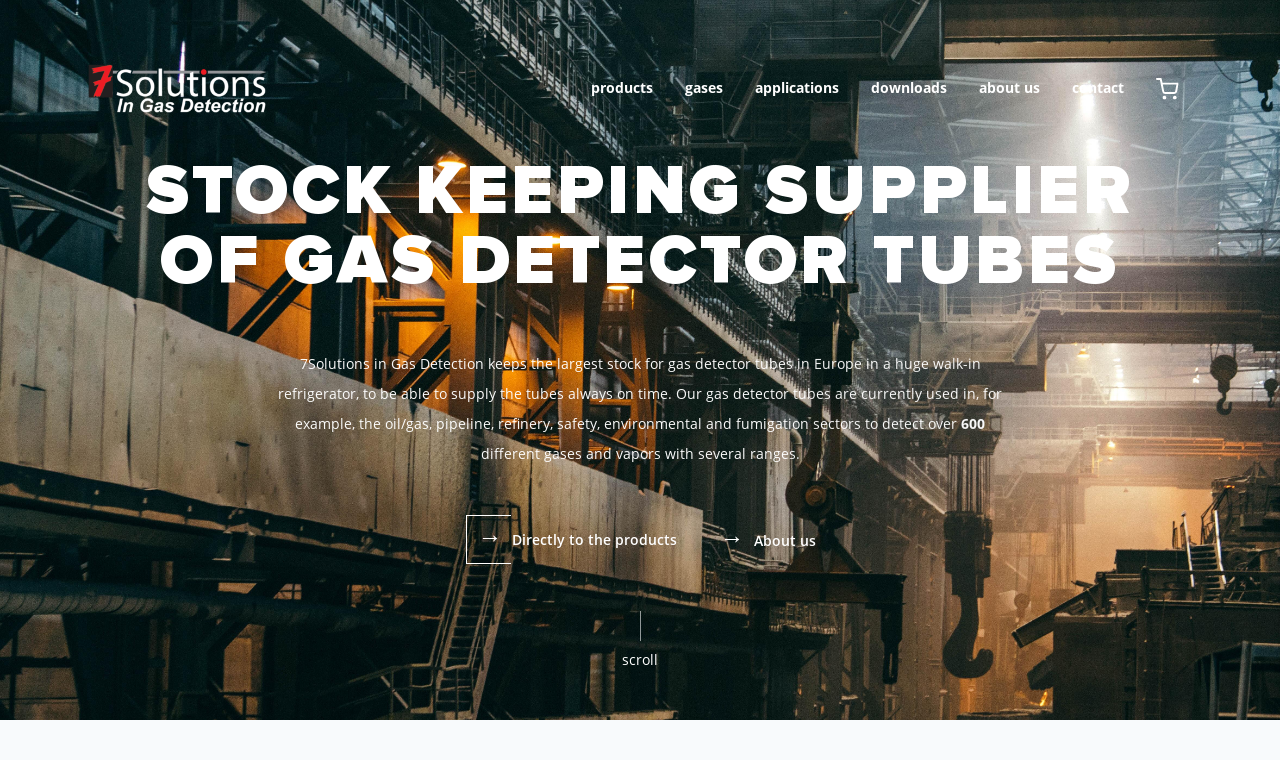

--- FILE ---
content_type: text/html; charset=UTF-8
request_url: https://gasdetectortubes.com/?type=1&gas=482
body_size: 5999
content:

<!doctype html>
<html lang="nl">
<head>
    <meta charset="utf-8">

    <title>7Solutions | Gas Detector Tubes - Home</title>
    <meta name="description" content="">
    <meta name="robots" content="index,follow">
    <meta name="keywords" content="">

    <meta property="og:title" content="Seven Solutions - Home">
    <meta property="og:description" content="">
    <meta property="og:image" content="">

    <meta property="og:image" content="/slir/w1200">

    <meta property="og:type" content="website">
    <meta property="og:url" content="https://gasdetectortubes.com/home">
    <meta property="og:image:width" content="1200">

    <meta name="viewport" content="width=device-width, initial-scale=1">
    <link rel="shortcut icon" href="/assets/img/favicon.png">

    <link rel="stylesheet" href="/assets/css/bootstrap/bootstrap.min.css">
    <link rel="stylesheet" href="/assets/css/fontawesome/all.min.css">
    <link rel="stylesheet" href="/assets/css/owl-carousel/owl.carousel.min.css">
    <link rel="stylesheet" href="/assets/css/owl-carousel/owl.theme.default.min.css">
    <link rel="stylesheet" href="/assets/css/fancybox/jquery.fancybox.min.css">
    <link rel="stylesheet" href="/assets/css/wow/animate.css">
    <link rel="stylesheet" href="/assets/css/style.css?v=202601221415">
    <link rel="stylesheet" href="/assets/css/custom.css?v=202601221415">
</head>
<body style="background-image:url('/files/bg.jpg');">

<script>
    function googleTranslateElementInit() {
        new google.translate.TranslateElement(
            {pageLanguage: 'en'},
            'google_translate_element'
        );
    }
</script>
<style>
    .goog-logo-link {
        display:none !important;
    }

    .goog-te-gadget{
        color: transparent !important;
    }
</style>
<script src="https://translate.google.com/translate_a/element.js?cb=googleTranslateElementInit"></script>


<div class="bg-overlay"></div>
<div class=""></div>
<div class=""></div>
<div class="toppadding d-none d-sm-block"></div>
<section class="header ">
    <div class="container py-3 position-relative">
        <div id="google_translate_element" style="position: absolute; right: 0px; top:-25px;"></div>
        <div class="headernav">
            <div class="row align-items-center justify-content-between">
                <div class="col col-md-3 col-lg-4">
                    <a href="/home">
                        <img src="/files/logos/logo.png" alt="logo" class="img-fluid logo-white">
                    </a>
                    <a href="/home">
                        <img src="/files/logos/logo-black.png" alt="logo" width="185" height="49" class="img-fluid logo-black" style="display:none;">
                    </a>
                </div>
                <div class="col-md-9 col-lg-8 d-none d-md-flex justify-content-end">
                    <ul class="headernav-items d-flex flex-wrap list-none p-0 mb-0">
                        <li class="mr-2 mr-xl-3"><a href="/products" class="">products</a></li>
                        <li class="mx-2 mx-xl-3"><a href="/gases" class="">gases</a></li>
                        <li class="mx-2 mx-xl-3"><a href="/applications" class="">applications</a></li>
                        <li class="mx-2 mx-xl-3"><a href="/downloads" class="">downloads</a></li>
                        <li class="mx-2 mx-xl-3"><a href="/about-us" class="">about us</a></li>
                        <li class="mx-2 mx-xl-3"><a href="/contact" class="">contact</a></li>
                        <li class="mx-2 mx-xl-3 ">

                            <a href="/cart">
                                <img src="/assets/img/shopping.svg" alt="search" >
                            </a>
                        </li>
                       
                    </ul>
                </div>
                <div class="col-auto d-flex d-md-none align-items-center">
                    <div class="pr-2 mb-1">
                        <a href="/cart">
                            <img src="/assets/img/shopping.svg" alt="search" >
                        </a>
                    </div>
                    <div class="hamburger">
                        <a href="#" class="hamburger-content openMenu">
                            <div class="bar1"></div>
                            <div class="bar2"></div>
                            <div class="bar3"></div>
                        </a>
                    </div>
                </div>
            </div>
        </div>
    </div>
</section>

<section class="mobile-menu d-flex align-items-center justify-content-center">
    <div class="row">
        <div class="col-12">
            <ul class="headernav-items list-none p-0 mb-0">
                <li class="pb-2"><a href="/#!unknown" class="">products</a></li>
                <li class="pb-2"><a href="/gases" class="">gases</a></li>
                <li class="pb-2"><a href="/applications" class="">applications</a></li>
                <li class="pb-2"><a href="/downloads" class="">downloads</a></li>
                <li class="pb-2"><a href="/about-us" class="">about us</a></li>
                <li class="pb-2"><a href="/contact" class="">contact</a></li>
                <li class="pb-2">
                    <div class="input-group text-center d-flex justify-content-center">
                        <input type="text" aria-label="search" placeholder="search..." class="pr-3">
                    </div>
                </li>
            </ul>
        </div>
    </div>
</section>

<section class="searchfield d-none d-md-flex align-items-center justify-content-center">
    <a href="#" class="close">Close</a>
    <div class="searchbanner">
        <p class="color-white text-center mb-5">Looking for something?</p>
        <div class="input-group mb-0 position-relative d-flex align-items-center">
            <form action="/search">
                <input type="text" aria-label="search" placeholder="search term" class="w-100 pr-5" name="q" autocomplete="off">
                <button class="d-flex align-items-center search-icon-2">
                    <img src="/assets/img/search.svg" alt="search">
                </button>
            </form>
        </div>
    </div>
</section>

<section class="winkelmandje d-flex flex-column">
    <a href="#" class="close alt">Close</a>
    <div class="container pt-5">
        <div class="row justify-content-center">
            <div class="col-10 col-md-8 mb-5 pt-5">
                <h2 class="text-center">This product is added to your list of quotes</h2>
            </div>
        </div>
        <div class="row justify-content-center product-titles mb-3">
            <div class="col-7 col-md-6">
                <p class="color-black text-uppercase">Product</p>
            </div>
            <div class="col-4">
                <p class="color-black text-uppercase">Quantity</p>
            </div>
        </div>
        <div class="row justify-content-center mb-2">
            <div class="col-7 col-md-6 product-name d-flex align-items-center">
                <img src="" alt="product" height="65" width="65">
                <p class="pl-3">Product name</p>
            </div>
            <div class="col-4 d-flex align-items-center product-quantity">
                <input type="number" name="quantity[]" min="1" aria-label="quantity" placeholder="Quantity">
                <a class="d-inline-block pl-3" href="#"><img src="/assets/img/delete.svg" alt="delete"></a>
            </div>
        </div>
        <div class="row justify-content-center mb-2">
            <div class="col-7 col-md-6 product-name d-flex align-items-center">
                <img src="" alt="product" height="65" width="65">
                <p class="pl-3">Product name</p>
            </div>
            <div class="col-4 d-flex align-items-center product-quantity">
                <input type="number" name="quantity[]" min="1" aria-label="quantity" placeholder="Quantity">
                <a class="d-inline-block pl-3" href="#"><img src="/assets/img/delete.svg" alt="delete"></a>
            </div>
        </div>

        <div class="row justify-content-center mb-2">
            <div class="col-7 col-md-6 product-name d-flex align-items-center">
                <img src="" alt="product" height="65" width="65">
                <p class="pl-3">Product name</p>
            </div>
            <div class="col-4 d-flex align-items-center product-quantity">
                <input type="number" name="quantity[]" min="1" aria-label="quantity" placeholder="Quantity">
                <a href="#" class="d-inline-block pl-3">
                    <img src="/assets/img/delete.svg" alt="delete">
                </a>
            </div>
        </div>
    </div>
    <div class="container mt-auto mb-5">
        <div class="row justify-content-center align-items-center">
            <div class="col-auto">
                <p class="color-black">I have everything I need</p>
            </div>
            <div class="col-auto">
                <a href="/shopping-cart" class="btn btn-red-invert">
                    <span>&#8594;</span>Finalise quote
                </a>
            </div>
            <div class="col-12 mt-5 text-center">
                <a href="/#!unknown" class="text-link">
                    <span>&#8592;</span>To product overview
                </a>
            </div>
        </div>
    </div>
</section>
<main class="page">
    <div class="content">
        <section class="hero">
            <div class="container">
                <div class="row justify-content-center">
                    <div class="col-12"><h1 class="text-center mb-3 mb-md-5 wow fadeIn" data-wow-delay="0.25s">STOCK KEEPING SUPPLIER OF GAS DETECTOR TUBES</h1></div>
                    <div class="col-12 col-md-8 mb-5"><p class="text-center wow fadeInUp" data-wow-delay="0.75s">7Solutions in Gas Detection keeps the largest stock for gas detector tubes in Europe in a huge walk-in refrigerator, to be able to supply the tubes always on time. Our gas detector tubes are currently used in, for example, the oil/gas, pipeline, refinery, safety, environmental and fumigation sectors to detect over <strong>600</strong> different gases and vapors with several ranges.</p></div>
                    <div class="col-12 d-flex justify-content-center align-items-center flex-wrap">
                        <div class="col-auto mb-3 mb-md-0">
                            <a href="/#!unknown" class="btn btn-red"><span>&#8594;</span>Directly to the products</a>
                        </div>
                        <div class="col-auto mb-3 mb-md-0">
                            <a href="/about-us" class="text-link"><span>&#8594;</span>About us</a>
                        </div>
                    </div>
                </div>
            </div>
            <div class="anchorscroll d-none d-md-block">
                <a href="#features" class="anchor color-white">
                    scroll
                </a>
            </div>
        </section>

        <section class="features pb-5 mb-md-5 pt-3" id="features">
            <div class="container wow fadeInUp">
                <h2 class="text-center mb-5">Globally the best features!</h2>
                <div class="row justify-content-center px-3 px-md-0">
                    <div class="col-12 col-md-6 col-lg-4 px-0 px-md-3 feature d-flex justify-content-md-center justify-content-lg-start mb-3 mb-lg-0">
                       <ul>
<li>Accuracy of 90% to 95%</li>
<li>Highest colour contrast: Reading to 1mm sharp!</li>
</ul>
                    </div>
                    <div class="col-12 col-md-6 col-lg-4 px-0 px-md-3 feature d-flex justify-content-md-center mb-3 mb-lg-0">
                        <ul>
<li>Lowest priced tubes and pumps in all Europe</li>
<li>Generally just 1 pump stroke needed</li>
</ul>
                    </div>
                    <div class="col-12 col-md-6 col-lg-4 px-0 px-md-3 feature d-flex justify-content-md-center justify-content-lg-end">
                        <ul>
<li>Generally a shelf life of 2-3 years!</li>
<li>Complies to EN1231 for Gas Detector Tubes Systems</li>
</ul>
                    </div>
                </div>
            </div>
        </section>

        <section class="branches" id="branches">
            <div class="container">
                <div class="row justify-content-md-end align-items-center align-items-lg-stretch">
                    <div class="col-12 col-md-5 offset-n2 py-md-5 carousel-img position-relative">
                        <div class="owl-carousel owl-theme owl-branches py-4 wow fadeInLeft">
                                        <div class="item">
            <img src="/slir/w1024/files/application.png" alt="branch" class="img-fluid">
        </div>
                <div class="item">
            <img src="/slir/w1024/files/Marine%20Shipping.jpg" alt="branch" class="img-fluid">
        </div>
    
                        </div>
                    </div>
                    <div class="col-12 col-md-8 d-md-flex justify-content-center">
                        <div class="branch-textarea bg-white position-relative d-flex flex-column">
                            <div class="col-12 col-md-auto offset-md-4 mt-md-5 pt-4">
                                <blockquote>Our tubes for all your gas detection challenges</blockquote>
                            </div>
                            <div class="col-12 col-md-6 offset-md-4 my-md-auto d-md-flex align-items-md-center">
                                <div class="owl-carousel owl-theme owl-branches-text py-4">
                                                <div class="item">
            <h2 class="color-darkgray mb-5">National security</h2>
            <p class="color-darkgray">Calamities can take place in the widest sense of the word. A fire can release all different kinds of toxic gases or vapours, what just depends on the material what is burning. Because of this huge variety of possible toxic gases that fire men has to measure to see if the environment is clean, they have a huge supply of gas detection tubes what gives them the possibility to measure the required gas when necessary.</p>
        </div>
                <div class="item">
            <h2 class="color-darkgray mb-5">Marine Shipping</h2>
            <p class="color-darkgray">Calamities can take place in the widest sense of the word. A fire can release all different kinds of toxic gases or vapours, what just depends on the material what is burning. Because of this huge variety of possible toxic gases that fire men has to measure to see if the environment is clean, they have a huge supply of gas detection tubes what gives them the possibility to measure the required gas when necessary.</p>
        </div>
    
                                </div>
                            </div>
                            <div class="owl-branches-nav d-flex justify-content-between align-items-center pl-md-5 pb-4">
                                <a href="#" class="owl-branches-prev">
                                    <img src="/assets/img/arrow-left.svg" alt="owl-nav">
                                </a>
                                <a href="#" class="owl-branches-next">
                                    <img src="/assets/img/arrow-right.svg" alt="owl-nav">
                                </a>
                            </div>
                        </div>
                    </div>
                </div>
            </div>
        </section>

        <section class="searchbanner my-5 py-5">
            <div class="container mt-4">
                <div class="row align-items-center justify-content-start position-relative">
                    <div class="col-12 col-md-8 col-lg-7 mx-3 mr-md-0 searchbanner-bg position-absolute py-5"></div>
                    <div class="col-12 px-5 px-md-3 col-md-4 offset-md-1 mb-3 mb-md-0 searchtext">
                        <h2>Search on gas name to find<br>compatible products!</h2>
                    </div>
                    <div class="col-12 px-5 px-md-3 col-md-7 col-lg-5 pr-5 pr-md-3">
                        <div class="input-group mb-0 position-relative d-flex align-items-center">
                            <form action="/search">
                                <input type="text" name="q" aria-label="search" placeholder="search term" class="w-100 pr-5" autocomplete="off">
                                <button class="d-flex align-items-center search-icon-2">
                                    <img src="/assets/img/search.svg" alt="search">
                                </button>
                            </form>
                        </div>
                    </div>
                </div>
            </div>
        </section>

        <section class="faqs py-5" id="faqs">
            <div class="container">
                <div class="row px-3 pl-md-0">
                    <div class="col-12 col-md-auto d-flex justify-content-between d-md-block px-0 px-md-3">
                        <h2 class="mb-3 mb-md-5 faqs-subtitle d-inline-block d-md-block">Frequently asked questions</h2>
                        <a href="/faqs" class="text-link"><span>&#8594;</span>view all</a>
                    </div>
                    <div class="col-12 col-md">
                        <div class="row faq-block alt bg-white position-relative">
                            <div class="col-12 col-md-6 py-5 px-xl-5 d-flex justify-content-center faq-left">
                                <div>
                                    
            <h3 class="font-weight-bold mb-4" style="padding-left: 12px;">Tube related question</h3>
        <div class="accordion mb-3">
    
        <div class="accordion-item">
            <a href="#" class="accordion-heading">
                <div class="accordion-title">
                    <h3>Is it possible to exchange the Uniphos gas detection tubes with pumps of another brand?</h3>
                </div>
                <div class="accordion-arrow-container mr-auto"><span class="accordion-arrow"></span></div>
            </a>
            <div class="accordion-content">
                <div class="accordion-content-inner">
                    <p>Only the piston and barrel types of pumps like the Uniphos ASP-40 and some other brands, can be used with the Uniphos gas detection tubes.</p>
                </div>
            </div>
        </div>

    

    
        <div class="accordion-item">
            <a href="#" class="accordion-heading">
                <div class="accordion-title">
                    <h3>Is it possible to use gas detection tubes from other brands on the Uniphos ASP-40 Air Sampling Pump?</h3>
                </div>
                <div class="accordion-arrow-container mr-auto"><span class="accordion-arrow"></span></div>
            </a>
            <div class="accordion-content">
                <div class="accordion-content-inner">
                    <p>Only the piston and barrel types of pumps like the Uniphos ASP-40 and some other brands, can be used with the Uniphos gas detection tubes.</p>
                </div>
            </div>
        </div>

    

    
        <div class="accordion-item">
            <a href="#" class="accordion-heading">
                <div class="accordion-title">
                    <h3>Is it possible to use gas detection tubes from other brands on the Uniphos ASP-40 Air Sampling Pump?</h3>
                </div>
                <div class="accordion-arrow-container mr-auto"><span class="accordion-arrow"></span></div>
            </a>
            <div class="accordion-content">
                <div class="accordion-content-inner">
                    <p>Only the piston and barrel types of pumps like the Uniphos ASP-40 and some other brands, can be used with the Uniphos gas detection tubes.</p>
                </div>
            </div>
        </div>

            </div>
    

                                </div>
                            </div>
                            <div class="col-12 col-md-6 py-5 px-xl-5 d-flex justify-content-center faq-right">
                                <div>
                                    
            <h3 class="font-weight-bold mb-4" style="padding-left: 12px;">General related question</h3>
        <div class="accordion mb-3">
    
        <div class="accordion-item">
            <a href="#" class="accordion-heading">
                <div class="accordion-title">
                    <h3>How do I perform a pump leak test before using it, and how often do I have to do this?</h3>
                </div>
                <div class="accordion-arrow-container mr-auto"><span class="accordion-arrow"></span></div>
            </a>
            <div class="accordion-content">
                <div class="accordion-content-inner">
                    <p>Only the piston and barrel types of pumps like the Uniphos ASP-40 and some other brands, can be used with the Uniphos gas detection tubes.</p>
                </div>
            </div>
        </div>

    

    
        <div class="accordion-item">
            <a href="#" class="accordion-heading">
                <div class="accordion-title">
                    <h3>Is it required to maintain or calibrate the Uniphos Air Sampling Pumps and how do I do this?</h3>
                </div>
                <div class="accordion-arrow-container mr-auto"><span class="accordion-arrow"></span></div>
            </a>
            <div class="accordion-content">
                <div class="accordion-content-inner">
                    <p>Only the piston and barrel types of pumps like the Uniphos ASP-40 and some other brands, can be used with the Uniphos gas detection tubes.</p>
                </div>
            </div>
        </div>

            </div>
    

                                </div>
                            </div>
                        </div>
                    </div>
                </div>
            </div>
        </section>

        <section class="contact my-5 py-md-5">
            <div class="container">
                <div class="row px-3 px-md-0">
                    <div class="contact-left  col-12 col-md-6 bg-white py-3 py-md-5 mb-5 mb-md-0">
    <div class="container px-md-0 my-3">
        <h2 class="">Interested? Contact us!</h2>
        <blockquote>Fill in your information to get a quotation!</blockquote>
        <form action="/form/contact/en" method="post" class="validate my-5 ">
            <input type="hidden" name="gender">
            <div class="row">
                <div class="col-12 col-lg-6 user-info  mb-3 mb-lg-0">
                    <p class="mb-3 font-weight-bold ">Product information</p>
                    <div class="input-group position-relative mb-3">
                        <input type="text" aria-label="name" placeholder="Name" class="w-100">
                    </div>
                    <div class="input-group position-relative mb-3">
                        <input type="text" aria-label="email" placeholder="Email" class="w-100">
                    </div>
                    <div class="input-group position-relative mb-3">
                        <input type="text" aria-label="phone" placeholder="Phone" class="w-100">
                    </div>
					 <div class="input-group position-relative mb-3">
                                            <input type="text" aria-label="companyname" placeholder="Company name" class="w-100">
                                        </div>
										
										 <div class="input-group position-relative mb-3">
                                            <input type="text" aria-label="website" placeholder="Website" class="w-100">
                                        </div>
					
                    <div class="input-group position-relative mb-5">
                        <textarea aria-label="question" rows="5" placeholder="Message" class="w-100"></textarea>
                    </div>
                </div>

                <div class="col-12 col-lg-6 product-info  mb-3 mb-lg-0">
                    <p class="mb-3 font-weight-bold color-red">Product information</p>
                    <div class="product-list">
                        <div class="input-group position-relative row mb-3" id="template">
                            <div class="col-7 pr-0">
                                <input type="text" name="product[]" aria-label="product" placeholder="Product name" class="w-100">
                            </div>
                            <div class="col">
                                <input type="number" name="quantity[]" min="1" aria-label="quantity" placeholder="Quantity" class="w-100">
                            </div>
                            <div class="col-auto pl-0">
                                <a class="delete-button font-weight-bold">-</a>
                            </div>
                        </div>
                    </div>
                    <button class="append-button d-flex align-items-center order-last">
                        <span class="font-weight-bold">+</span>Add product
                    </button>
                </div>
                <div class="col-auto">
                    <div class="feedback"></div>
                    <button type="submit" class="btn btn-red-invert"><span>&#8594;</span>Send Request</button>
                </div>
            </div>
        </form>
    </div>
</div>
                    <div class="col-12 col-md-6 col-lg-5 offset-lg-1 contact-right d-flex align-items-center px-0 px-md-3">
                        <table class="contact-details">
    <tr>
        <td class="color-red pr-3 font-weight-bold" valign="top" align="right">T</td>
        <td> <a href="tel:+31 (0) 10 27 999 91">+31 (0) 10 27 999 91</a></td>
    </tr>
    <tr>
        <td class="color-red pr-3 font-weight-bold" valign="top" align="right">F</td>
        <td class="pb-5"><a href="tel:+31 (0) 10 44 141 42">+31 (0) 10 44 141 42</a></td>
    </tr>
    <tr>
        <td class="color-red pr-3 font-weight-bold" valign="top" align="right">E</td>
        <td><a href="mailto:export@7solutions.com">export@7solutions.com</a></td>
    </tr>
    <tr>
        <td class="color-red pr-3 font-weight-bold" valign="top" align="right">W</td>
        <td><a href="www.7solutions.com" target="_blank">www.7solutions.com</a></td>
    </tr>
    <tr>
        <td class="color-red pr-3 font-weight-bold" valign="top" align="right">CoC</td>
        <td>24450204</td>
    </tr>
    <tr>
        <td class="color-red pr-3 font-weight-bold" valign="top" align="right">VAT</td>
        <td class="pb-5">NL.8202.88.949.B01</td>
    </tr>
    <tr>
        <td class="color-red pr-3 font-weight-bold" valign="top" align="right">A</td>
        <td class="pb-5">
            <ul class="list-none pl-0 mb-0">
                <li>Hoofdweg 36A</li>
                <li>2908LC</li>
                <li>Capelle aan den IJssel</li>
                <li>The Netherlands</li>
            </ul>
        </td>
    </tr>

            <tr>
            <td></td>
            <td class="pb-4">
                <blockquote class="color-white">Want to become a distributor for Uniphos products?</blockquote>
            </td>
        </tr>
        <tr>
            <td></td>
            <td>
                <a href="/contact" class="btn btn-red"><span>&#8594;</span>I want to become a distributor</a>
            </td>
        </tr>
    
</table>                    </div>
                </div>
            </div>
        </section>
    </div>
</main>

<script src="/assets/js/jquery.min.js"></script>
<script src="/assets/js/popper/popper.min.js"></script>
<script src="/assets/js/bootstrap/bootstrap.min.js"></script>
<script src="/assets/js/axios/axios.min.js"></script>
<script src="/assets/js/owl-carousel/owl.carousel.min.js"></script>
<script src="/assets/js/parallax/parallax.min.js"></script>
<script src="/assets/js/wow/wow.js"></script>
<script src="/assets/js/fancybox/jquery.fancybox.min.js"></script>
<script src="/assets/js/validate.js"></script>
<script src="/assets/js/script.js?v=202601221415"></script>

<section class="footer pb-5 ">
    <div class="container">
        <div class="footer-main pb-0 pb-md-5">
            <div class="row align-items-center">
                <div class="col-12 col-md-4 col-lg-5 mb-5 mb-md-2 text-center text-md-left">
                    <img src="/assets/img/logo.png" alt="logo" class="img-fluid logo-white ">
                    <img src="/assets/img/logo-black.png" alt="logo" width="185" height="49" class="img-fluid logo-black d-none">
                </div>
                <div class="col-12 col-md-8 col-lg-6 d-none d-md-block">
                    <ul class="list-none p-0 mb-0 d-flex flex-wrap footer-nav">
                        <li class="mr-3 mr-lg-4 mr-xl-5 mb-2"><a href="/products">Products</a></li>
                        <li class="mr-3 mr-lg-4 mr-xl-5 mb-2"><a href="/about-us">About us</a></li>
                        <li class="mr-3 mr-lg-4 mr-xl-5 mb-2"><a href="/contact">Contact</a></li>
                        <li class="mr-3 mr-lg-4 mr-xl-5 mb-2"><a href="/downloads">Downloads</a></li>
                        <li class="mr-3 mr-lg-4 mr-xl-5 mb-2"><a href="/policy">Policy statement</a></li>
                        <li class="mr-3 mr-lg-4 mr-xl-5 mb-2"><a href="/gases">Gases</a></li>
                        <li class="mr-3 mr-lg-4 mr-xl-5 mb-2"><a href="/disclaimer">Disclaimer</a></li>
                    </ul>
                </div>
            </div>
        </div>
        <div class="footer-bottom pt-3">
            <div class="row mb-5">
                                <div class="col-md-2">
                    <a href="/uniphos/19-seo-countries/140-zweeds"><small>UNIPHOS REAGENSRÖR</small></a>
                </div>
                                <div class="col-md-2">
                    <a href="/uniphos/19-seo-countries/137-spaans"><small>UNIPHOS TUBOS COLORIMETRICOS</small></a>
                </div>
                                <div class="col-md-2">
                    <a href="/uniphos/19-seo-countries/136-frans"><small>UNIPHOS TUBES COLORIMÉTRIQUES</small></a>
                </div>
                                <div class="col-md-2">
                    <a href="/uniphos/19-seo-countries/139-italiaans"><small>UNIPHOS FIALE COLORIMETRICHE / FIALETTE RIVELATRICI</small></a>
                </div>
                                <div class="col-md-2">
                    <a href="/uniphos/19-seo-countries/143-grieks"><small>ΣΩΛΗΝΆΡΙΑ ΑΝΊΧΝΕΥΣΗΣ ΑΕΡΊΩΝ UNIPHOS</small></a>
                </div>
                                <div class="col-md-2">
                    <a href="/uniphos/19-seo-countries/133-noors"><small>UNIPHOS PRØVERØR</small></a>
                </div>
                                <div class="col-md-2">
                    <a href="/uniphos/19-seo-countries/138-hongaars"><small>UNIPHOS GÁZÉRZÉKELO CSÖVEK</small></a>
                </div>
                                <div class="col-md-2">
                    <a href="/uniphos/19-seo-countries/131-deens"><small>UNIPHOS GASPRØVERØR</small></a>
                </div>
                                <div class="col-md-2">
                    <a href="/uniphos/19-seo-countries/135-pools"><small>UNIPHOS RUREK WSKAŹNIKOWYCH</small></a>
                </div>
                                <div class="col-md-2">
                    <a href="/uniphos/19-seo-countries/132-tjechisch"><small>UNIPHOS ZKUŠEBNÍ TRUBICKY</small></a>
                </div>
                                <div class="col-md-2">
                    <a href="/uniphos/19-seo-countries/144-russisch"><small>UNIPHOS КОЛОРИМЕТРИЧЕСКИХ ТРУБ ОБНАРУЖЕНИЯ ГАЗА</small></a>
                </div>
                                <div class="col-md-2">
                    <a href="/uniphos/19-seo-countries/145-bulgaars"><small>UNIPHOS ТРЪБИ ЗА ОТКРИВАНЕ НА ГАЗ</small></a>
                </div>
                            </div>
            <div class="row">
                <div class="col-12 col-md-4 text-center text-md-left mb-3 mb-md-0">
                    <a href="https://7solutions.nl/" target="_blank">Powered by <span class="text-underline">7Solutions</span></a>
                </div>
                <div class="col-12 col-md-4 text-center mb-3 mb-md-0">
                    Copyright &copy; 2026 - all rights reserved
                </div>
                <div class="col-12 col-md-4 text-center text-md-right mb-3 mb-md-0">
                    Crealisatie: <a href="//themindoffice.nl" target="_blank" class="font-weight-bold">The MindOffice</a>
                </div>
            </div>
        </div>
    </div>
</section>

</body>
</html>

























--- FILE ---
content_type: image/svg+xml
request_url: https://gasdetectortubes.com/assets/img/arrow-right.svg
body_size: 163
content:
<svg xmlns="http://www.w3.org/2000/svg" width="114.693" height="18.523" viewBox="0 0 114.693 18.523"><defs><style>.a{fill:none;stroke:#000;stroke-linecap:round;stroke-linejoin:round;stroke-width:2px;}</style></defs><g transform="translate(123.286 -6.086)"><path class="a" d="M7.5,18H120.193" transform="translate(-129.786 -2.653)"/><path class="a" d="M18,7.5l7.847,7.847L18,23.195" transform="translate(-35.441)"/></g></svg>

--- FILE ---
content_type: image/svg+xml
request_url: https://gasdetectortubes.com/assets/img/shopping.svg
body_size: 224
content:
<svg xmlns="http://www.w3.org/2000/svg" width="23.454" height="22.479" viewBox="0 0 23.454 22.479"><defs><style>.a{fill:none;stroke:#fff;stroke-linecap:round;stroke-linejoin:round;stroke-width:2px;}</style></defs><g transform="translate(1 1)"><path class="a" d="M13.95,30.975A.975.975,0,1,1,12.975,30,.975.975,0,0,1,13.95,30.975Z" transform="translate(-5.174 -11.472)"/><path class="a" d="M30.45,30.975A.975.975,0,1,1,29.475,30,.975.975,0,0,1,30.45,30.975Z" transform="translate(-10.947 -11.472)"/><path class="a" d="M1.5,1.5H5.4L8.014,14.558a1.95,1.95,0,0,0,1.95,1.57h9.479a1.95,1.95,0,0,0,1.95-1.57l1.56-8.182H6.376" transform="translate(-1.5 -1.5)"/></g></svg>

--- FILE ---
content_type: image/svg+xml
request_url: https://gasdetectortubes.com/assets/img/delete.svg
body_size: 360
content:
<svg xmlns="http://www.w3.org/2000/svg" width="19.316" height="24.894" viewBox="0 0 19.316 24.894">
  <g id="Group_18360" data-name="Group 18360" transform="translate(0.8 0.8)">
    <path id="Path_11288" data-name="Path 11288" d="M216.9,215.437l-1.586,13.631H204.938L202.79,212.83" transform="translate(-201.141 -205.774)" fill="none" stroke="#2e2e2e" stroke-linecap="round" stroke-linejoin="round" stroke-width="1.6"/>
    <path id="Path_11289" data-name="Path 11289" d="M202.79,212.83" transform="translate(-201.141 -205.774)" fill="none" stroke="#2e2e2e" stroke-linecap="round" stroke-linejoin="round" stroke-width="1.6"/>
    <path id="Path_11290" data-name="Path 11290" d="M200.434,207.8h-1.649l1.795-3.518h13.784L216.5,207.8H203.955" transform="translate(-198.784 -200.748)" fill="none" stroke="#2e2e2e" stroke-linecap="round" stroke-linejoin="round" stroke-width="1.6"/>
    <path id="Path_11291" data-name="Path 11291" d="M211.917,199.144a3.451,3.451,0,0,1,6.9,0" transform="translate(-206.51 -195.693)" fill="none" stroke="#2e2e2e" stroke-linecap="round" stroke-linejoin="round" stroke-width="1.6"/>
    <line id="Line_63" data-name="Line 63" x1="0.545" y2="10.18" transform="translate(12.041 9.663)" fill="none" stroke="#2e2e2e" stroke-linecap="round" stroke-linejoin="round" stroke-width="1.6"/>
    <line id="Line_64" data-name="Line 64" x2="0.116" y2="10.18" transform="translate(8.858 9.663)" fill="none" stroke="#2e2e2e" stroke-linecap="round" stroke-linejoin="round" stroke-width="1.6"/>
    <line id="Line_65" data-name="Line 65" x2="0.705" y2="10.18" transform="translate(5.171 9.663)" fill="none" stroke="#2e2e2e" stroke-linecap="round" stroke-linejoin="round" stroke-width="1.6"/>
  </g>
</svg>


--- FILE ---
content_type: application/javascript
request_url: https://gasdetectortubes.com/assets/js/script.js?v=202601221415
body_size: 2532
content:
$(document).ready(function () {
    new WOW().init();
});

$.fancybox.defaults.hash = false;


$(function() {
    var owl = $('.owl-branches-text');
    owl.owlCarousel({
        margin: 10,
        nav: false,
        dots: true,
        loop: false,
        animateIn: 'fadeIn',
        animateOut: 'fadeOut',
        transitionStyle: "fade",
        items: 1,
        //navText : ["<span aria-label=\"Previous\"><i class='fa fa-caret-left'></i></span>","<span aria-label=\"Next\"><i class='fa fa-caret-right'></i></span>"],
        autoplay: false,
        mouseDrag: false,
        touchDrag: false,
        pullDrag: false,
        onInitialized  : function(e){
            initialize(e);
        },
    });

    function initialize(event) {
        var element = event.target;         // DOM element, in this example .owl-carousel
        var items = event.item.count;     // Number of items
        var item = (event.item.index + 1) - event.relatedTarget._clones.length / 2;
        if (item > items || item == 0) {
            item = items - (item % items);
        }

        var button = owl.find($(".owl-dot"));

        var i;
        for (i = 0; i < items; i ++) {
            $( button ).eq( i ).attr('data-id', '' + i + '');
        }

    }

    $(".owl-branches-text").find(".owl-dot").on('click', function(e) {
        e.preventDefault();
        var data = $(this).attr("data-id");
        console.log(data);

        $('.owl-branches').trigger('to.owl.carousel', parseInt(data));

    });


});

$(function() {
    var owl = $('.owl-applications');
    owl.owlCarousel({
        margin: 10,
        nav: true,
        dots: false,
        loop: true,
        autoWidth: true,
        //navText : ["<span aria-label=\"Previous\"><i class='fa fa-caret-left'></i></span>","<span aria-label=\"Next\"><i class='fa fa-caret-right'></i></span>"],
        autoplay: false,
        mouseDrag: false,
        touchDrag: false,
        pullDrag: false,
        onInitialized  : function(e){
            initialize(e);
        },
    });

    function initialize(event) {
        var element = event.target;         // DOM element, in this example .owl-carousel
        var items = event.item.count;     // Number of items
        var item = (event.item.index + 1) - event.relatedTarget._clones.length / 2;
        if (item > items || item == 0) {
            item = items - (item % items);
        }

        var centralitem = $(".owl-applications").find(".owl-item:not(.cloned)").eq(0);
        var centralitemclone = $(".owl-applications").find(".owl-item.cloned").eq(items / 2);

        centralitem.find(".item").addClass("active");
        centralitemclone.find(".item").addClass("active");

    }


});



$(function() {
    var owl = $('.owl-product-detail');
    owl.owlCarousel({
        margin: 10,
        nav: true,
        dots: true,
        loop: true,
        items: 1,
        navText : ["<span aria-label=\"Previous\"><i class='fa fa-arrow-left'></i></span>","<span aria-label=\"Next\"><i class='fa fa-arrow-right'></i></span>"],
        autoplay: false,
        mouseDrag: false,
        touchDrag: false,
        pullDrag: false,
        onInitialized  : function(e){
            initialize(e);
        },
    });



});


$(function() {
    var owl = $('.owl-branches');
    owl.owlCarousel({
        margin: 10,
        nav: false,
        dots: false,
        loop: false,
        items: 1,
        //navText : ["<span aria-label=\"Previous\"><i class='fa fa-caret-left'></i></span>","<span aria-label=\"Next\"><i class='fa fa-caret-right'></i></span>"],
        autoplay: false,
        mouseDrag: false,
        touchDrag: false,
        pullDrag: false,
    });


    $(".owl-branches-prev").on('click', function(e){
        e.preventDefault();
        owl.trigger('prev.owl.carousel');
        $('.owl-branches-text').trigger('prev.owl.carousel');
    });

    $(".owl-branches-next").on('click', function(e){
        e.preventDefault();
        owl.trigger('next.owl.carousel');
        $('.owl-branches-text').trigger('next.owl.carousel');
    });


});

$(".anchor").on('click', function(event) {
    // Make sure this.hash has a value before overriding default behavior
    if (this.hash !== "") {
        // Prevent default anchor click behavior
        event.preventDefault();

        // Store hash
        var hash = this.hash;

        // Using jQuery's animate() method to add smooth page scroll
        // The optional number (800) specifies the number of milliseconds it takes to scroll to the specified area
        $('html, body').animate({
            scrollTop: $(hash).offset().top
        }, 2000, function(){

            // Add hash (#) to URL when done scrolling (default click behavior)
            window.location.hash = hash;
        });
    } // End if
});

var topoffset = 0;
$(window).scroll(function() {

    if (scrollY < 800) {

        $(".bg-overlay").css("opacity", (0.001 * scrollY));
    } else {
        $(".bg-overlay").css("opacity", 0.8);
    }

    if ($(".header").offset().top > 48) {
        $(".header").addClass("scrolled");
    } else {
        $(".header").removeClass("scrolled");
    }


    var railsheight = $(".product-types-rails").height();
    var railstop = ($(".product-types-rails").offset().top);
    var railsbottom = (railsheight + railstop) - ($(window).height() / 2);

        $window = $(window);


        if ( $window.scrollTop() >= railsbottom ) {
            console.log("test");
            $(".product-types").removeClass("staticcard");
        } else {
            $(".product-types").addClass("staticcard");
        }

});









$(".accordion-heading").on("click", function (e) {
    e.preventDefault();
    /*Prevent link from scrolling*/

    var content = $(this).next();
    /*Put accordion-content of the clicked tab in variable*/

    if ($(this).parent().hasClass("open")) {
        /*if clicked tab has the class 'open'*/
        $(this).parent().removeClass("open");
        /*remove class 'open' from the clicked tab*/

        $(content).stop().slideUp();
        /*close the clicked tab's content*/
    } else {
        /*if clicked tab does not have the class "open"*/
        $(this).closest(".accordion").find(".accordion-heading").next().stop().slideUp();
        /*Close all tabs' content in Accordion*/

        $(this).closest(".accordion").find(".accordion-item").removeClass("open");
        /*Remove class "open" from all tabs in accordion*/

        $(this).parent().addClass("open");
        /*Add class "open" to clicked tab*/

        $(content).stop().slideDown();
        /*Open the clicked tab's content*/
    }
});

var productbutton = $(".product-info").find(".append-button");

productbutton.on("click", function (e) {
    e.preventDefault();

    $(this).prev().append('<div class="input-group position-relative row mb-3"><div class="col-7 pr-0"><input type="text" name="product[]" min="1" aria-label="product" placeholder="Product name" class="w-100"></div><div class="col"><input type="number" name="quantity[]" aria-label="quantity" placeholder="Quantity" class="w-100"></div><div class="col-auto pl-0"><a class="delete-button font-weight-bold">-</a></div></div>');
});

$('.hamburger-content').click(function(e){
    e.preventDefault();
    $('.mobile-menu').toggleClass('open');
    $('.hamburger-content').toggleClass('active');
    $('.content').toggleClass('slide');
    $(".header").toggleClass("active");
    $(".toppadding").toggleClass("flatten");
    $('.mobile-menu').find($("li")).toggleClass("active");
    $('body, html').toggleClass("static");

    var link = $('.mobile-menu').find($("li"));
    var count = link.length;
    var i;
    var number = 500;

    if (link.hasClass("active")) {
        for (i = 0; i < count; i ++) {
            var number = number +100;
            $( link ).eq( i ).css("transition-delay", ""+ number +"ms");
        }
    } else {
        $( link ).css("transition-delay", "unset");
    }


});

$(".sort-item").on("click", function(e){
    e.preventDefault();
    var content = $(this).next();
    var arrow = $(this).children();

    if ($(this).parent().hasClass("open")) {
        $(this).parent().removeClass("open");
        $(content).stop().slideUp();
        $(arrow).removeClass("rotate");
    } else {

        $(this).closest(".sort-menu-list").find(".sort-item").next().stop().slideUp(); /*Close all tabs' content in Accordion*/
        $(this).closest(".sort-menu-list").find("li").removeClass("open");
        $(this).closest(".sort-menu-list").find(".sort-item").children().removeClass("rotate");
        $(this).parent().addClass("open");
        $(content).stop().slideDown();
        $(arrow).addClass("rotate");
    }
});

$(".search-icon").on("click", function(e) {
    e.preventDefault();
    $(".searchfield").addClass("active");
});

$(".shopping-icon").on("click", function(e) {
    e.preventDefault();
    $(".winkelmandje").addClass("active");
});

$(".close:not(.alt)").on("click", function(e) {
    e.preventDefault();
    $(".searchfield").removeClass("active");
});

$(".close.alt").on("click", function(e) {
    e.preventDefault();
    $(".winkelmandje").removeClass("active");
});

$('body').on('click', '.delete-button', function(e) {
    e.preventDefault();
    $(this).closest(".input-group").remove();
});

$("document").ready(function() {
    var totallength = $(".scroll-applications").outerWidth();
    var totalitems = $('.item').length;
    var screenWidth = $(window).outerWidth();
    var currentItemWidth = 0;

    var i;
    var currentIndex;
    $('.item').each(function(index,el){
        if ($('#' + el.id).hasClass('active')) {
            currentIndex = index;
            currentItemWidth = $('#' + el.id).outerWidth();
        }
    });
    console.log(currentItemWidth);
    var LengthBefore = 0;
    //lengte before current
    $('.item').each(function(index,el){
        if (index < currentIndex){
          var width = $('#' + el.id).outerWidth();
          LengthBefore = LengthBefore + width;
        }
    });
    var scrollAmount = LengthBefore - (screenWidth / 2)  + (currentItemWidth / 2);

    $(".scroll-applications").scrollLeft( scrollAmount );


})


$(".application-nav-prev").on("click", function() {
    document.getElementById('scroll-applications').scrollLeft -= 40;
});

$(".application-nav-next").on("click", function() {
    document.getElementById('scroll-applications').scrollLeft += 40;
});


--- FILE ---
content_type: image/svg+xml
request_url: https://gasdetectortubes.com/assets/img/search.svg
body_size: 297
content:
<svg xmlns="http://www.w3.org/2000/svg" width="19" height="19" viewBox="0 0 19 19"><defs><style>.a{fill:#fff;}</style></defs><g transform="translate(0 0)"><path class="a" d="M16.746,13.157a7.71,7.71,0,0,0-10.9-10.9,7.56,7.56,0,0,0-1.16,9.3.324.324,0,0,1-.045.386L.706,15.878A1.8,1.8,0,0,0,.431,18.45l.12.119a1.8,1.8,0,0,0,2.572-.275L7.047,14.37a.329.329,0,0,1,.395-.053A7.56,7.56,0,0,0,16.746,13.157Zm-9.48-1.423a5.7,5.7,0,1,1,8.056,0A5.7,5.7,0,0,1,7.267,11.734Z" transform="translate(-0.001 0)"/><g transform="translate(6.962 3.085)"><path class="a" d="M114.548,54.572a.8.8,0,0,1-.732-1.106A5.015,5.015,0,0,1,120.38,50.8a.8.8,0,1,1-.62,1.466,3.422,3.422,0,0,0-4.479,1.816A.8.8,0,0,1,114.548,54.572Z" transform="translate(-113.752 -50.409)"/></g></g></svg>

--- FILE ---
content_type: image/svg+xml
request_url: https://gasdetectortubes.com/assets/img/arrow-left.svg
body_size: 169
content:
<svg xmlns="http://www.w3.org/2000/svg" width="114.693" height="18.523" viewBox="0 0 114.693 18.523"><defs><style>.a{fill:none;stroke:#000;stroke-linecap:round;stroke-linejoin:round;stroke-width:2px;}</style></defs><g transform="translate(-8.594 24.609) rotate(180)"><path class="a" d="M7.5,18H120.193" transform="translate(-129.786 -2.653)"/><path class="a" d="M18,7.5l7.847,7.847L18,23.195" transform="translate(-35.441)"/></g></svg>